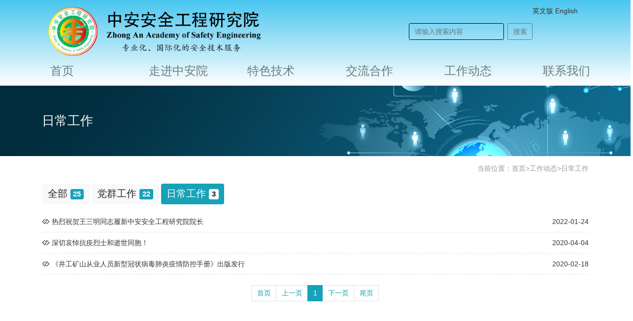

--- FILE ---
content_type: text/html; charset=utf-8
request_url: https://czase.cn/?news2/
body_size: 3551
content:
<!doctype html>
<html lang="zh">
<head>
	<meta charset="utf-8">
	<title>日常工作-中安院-中安安全工程研究院官网</title>
	<meta name="keywords" content="中安院">
	<meta name="description" content="中安安全工程研究院（以下简称“中安院”）是经国家民政部批准成立、由民政部主管的安全科技服务机构，致力于服务我国矿山安全、化工安全、城市安全、智能安全和应急管理事业，搭建“产学研用”合作平台，促进“产学研用”协同创新。">
	<meta name="viewport" content="width=device-width,initial-scale=1,minimum-scale=1,maximum-scale=1,shrink-to-fit=no">
	<link rel="stylesheet" href="/template/default/bootstrap/css/bootstrap.min.css" >
	<link rel="stylesheet" href="/template/default/font-awesome-4.7.0/css/font-awesome.min.css">
	<link rel="stylesheet" href="/template/default/css/aoyun.css?v=v1.3.5" >
	<link rel="stylesheet" href="/template/default/swiper-4.3.5/css/swiper.min.css">
	<link rel="stylesheet" href="/template/default/css/animate.css">
	<link rel="stylesheet" href="/template/default/css/layui.css">
	<script src="/template/default/js/jquery-1.12.4.min.js" ></script>
	<style>


/* 容器 <div> - 需要定位下拉内容 */
.dropdown {
    position: relative;
    display: inline-block;
}

/* 下拉内容 (默认隐藏) */
.dropdown-content {
    display: none;
    position: absolute;
    background-color: #f9f9f9;
    min-width: auto;
    box-shadow: 0px 8px 16px 0px rgba(0,0,0,0.2);
    z-index:1000;
}

/* 下拉菜单的链接 */
.dropdown-content a {
    color: black;
    padding: 12px 16px;
    text-decoration: none;
    display: block;
}

/* 鼠标移上去后修改下拉菜单链接颜色 */
.dropdown-content a:hover {background-color: #f1f1f1}

/* 在鼠标移上去后显示下拉菜单 */
.dropdown:hover .dropdown-content {
    display: block;
}

/* 当下拉内容显示后修改下拉按钮的背景颜色 */
.dropdown:hover .dropbtn {
    background-color: #3e8e41;
}
.menu {
	display: table;
	width:1000px;
}
.menu-child{
	display: table-cell;
}
.header-css
{
	background:linear-gradient(to bottom,#48c6ef 0%,#fff 100%) !important;
}
.searchbar
{
	background: transparent;
	border:1px solid black;
}
.logo-xs-height
{
	height:100px;
}
.nav-link
{
	font-size: 1.7em !important;
}
@media (max-width: 1000px) 
{
	#searchb
	{
		display:none;
	}
}
</style>
</head>
<body>

<!-- 头部导航 -->
<div class="header-css">
<div class="pt-3">
  <div class="container">
	<div class="row">
	  	<a class="col-md-8" href="/">
	      <img src="/static/upload/image/20191128/1574937620147286.png" class="logo-xs-height"  height="80">
	    </a>
	    <form action="/?search/" class="form-inline my-2 my-lg-0" id="searchb"  method="get">
			<input class="form-control mr-sm-2 searchbar" type="text" name="keyword" placeholder="请输入搜索内容">
			<button class="btn btn-outline-secondary my-2 my-sm-0" type="submit">搜索</button>
		</form>
		<a href="/?p=/Do/area&lg=en">英文版 English</a>
	</div>
    </div>
</div>

<nav class="navbar navbar-light navbar-expand-lg shadow-sm" style="z-index:auto">
  <div class="container">
	    <button class="navbar-toggler" type="button" data-toggle="collapse" data-target="#navbarNav" aria-controls="navbarNav" aria-expanded="false" aria-label="Toggle navigation">
	    	<span class="navbar-toggler-icon"></span>
	    </button>
	    
	    <div class="collapse navbar-collapse justify-content-center" id="navbarNav" style="">
	        <ul class="navbar-nav menu">
	       	  <li class="menu-child nav-item ">
				 <a class="nav-link" href="/" style="width:200px" >首页</a>
	          </li>
	          
	              <li class="menu-child nav-item ">
	              	 <div class="dropdown">
	              	 	
	                <a class=" nav-link" href="#" style="width:200px;" >走进中安院</a>
	                
	                <div class="dropdown-content">
    					
    						<a href= "/?company/">关于我们</a>
						 
    						<a href= "/?industry/">组织结构</a>
						 
					</div>
	              </div>
	              </li>
	          
	              <li class="menu-child nav-item ">
	              	 <div class="dropdown">
	              	 	
	                 <a class=" nav-link" href="/?product/" style="width:200px;" >特色技术</a>
	                 
	                <div class="dropdown-content">
    					
    						<a href= "/?news_19/">矿山安全技术与装备</a>
						 
    						<a href= "/?news_20/">化工安全与应急技术与装备</a>
						 
    						<a href= "/?news_21/">城市安全解决方案</a>
						 
    						<a href= "/?news_22/">新能源安全解决方案</a>
						 
    						<a href= "/?news_23/">节能减排研究</a>
						 
    						<a href= "/?news_24/">智能安全应急与健康研究</a>
						 
					</div>
	              </div>
	              </li>
	          
	              <li class="menu-child nav-item ">
	              	 <div class="dropdown">
	              	 	
	                 <a class=" nav-link" href="/?work/" style="width:200px;" >交流合作</a>
	                 
	                <div class="dropdown-content">
    					
					</div>
	              </div>
	              </li>
	          
	              <li class="menu-child nav-item active">
	              	 <div class="dropdown">
	              	 	
	                 <a class=" nav-link" href="/?party/" style="width:200px;" >工作动态</a>
	                 
	                <div class="dropdown-content">
    					
    						<a href= "/?news1/">党群工作</a>
						 
    						<a href= "/?news2/">日常工作</a>
						 
					</div>
	              </div>
	              </li>
	          
	              <li class="menu-child nav-item ">
	              	 <div class="dropdown">
	              	 	
	                 <a class=" nav-link" href="/?contact/" style="width:200px;" >联系我们</a>
	                 
	                <div class="dropdown-content">
    					
					</div>
	              </div>
	              </li>
	          
	      </ul>
	    </div>
    </div>
</nav>
</div>




<!-- 头部大屏 -->
<div class="jumbotron jumbotron-fluid mb-2" style="background:#e9ecef url(/static/upload/image/20180412/1523501459462835.jpg);background-size:cover;no-repeat">
  <div class="container text-light">
    <h1 class="fs-18 fs-sm-26 wow fadeInDown">日常工作</h1>
    <p class="fs-14  fs-sm-18 wow fadeInDown"></p>
  </div>
</div>

<div class="container pages">    

  	 <!-- 当前位置 -->
<div class="text-right position mb-3 d-none d-md-block">当前位置：<a href="/">首页</a>><a href="/?party/">工作动态</a>><a href="/?news2/">日常工作</a></div>
  	 
  	 <!-- 分类导航 -->
<div class="sonsort mt-4 mb-2">
    
    	
            
                <a href="/?party/" class="btn btn-light mb-2" style="font-size:1.4rem;">全部 <span class="badge btn-info">25</a>
            
        
        
        
            <a href="/?news1/" class="btn btn-light mb-2" style="font-size:1.4rem;">党群工作 <span class="badge btn-info">22</span></a>
        
    
    	
        
        
            <a href="/?news2/" class="btn btn-info mb-2" style="font-size:1.4rem;">日常工作 <span class="badge badge-light">3</span></a>
        
    
</div>

	 <!-- 列表内容 -->
     <ul>
        
        	<li class="lh-3 border-bottom-dashed">
                <i class="fa fa-gg"></i>
                <a href="/?news2/76.html">
                	<span class="d-none d-md-inline">热烈祝贺王三明同志履新中安安全工程研究院院长</span><!-- PC端 -->
                	<span class="d-inline d-md-none">热烈祝贺王三明同志履新···</span><!-- 移动端 -->
                	
                	
                	
                	<span class="float-right">2022-01-24</span>
                </a>
            </li>
        
        	<li class="lh-3 border-bottom-dashed">
                <i class="fa fa-gg"></i>
                <a href="/?news2/38.html">
                	<span class="d-none d-md-inline">深切哀悼抗疫烈士和逝世同胞！</span><!-- PC端 -->
                	<span class="d-inline d-md-none">深切哀悼抗疫烈士和逝世···</span><!-- 移动端 -->
                	
                	
                	
                	<span class="float-right">2020-04-04</span>
                </a>
            </li>
        
        	<li class="lh-3 border-bottom-dashed">
                <i class="fa fa-gg"></i>
                <a href="/?news2/36.html">
                	<span class="d-none d-md-inline">《井工矿山从业人员新型冠状病毒肺炎疫情防控手册》出版发行</span><!-- PC端 -->
                	<span class="d-inline d-md-none">《井工矿山从业人员新型···</span><!-- 移动端 -->
                	
                	
                	
                	<span class="float-right">2020-02-18</span>
                </a>
            </li>
        
    </ul>
    
	<!-- 分页 -->

   <nav aria-label="page navigation" class="my-4">
     <div class="pagination justify-content-center">
     	<a class="page-item page-link" href="/?news2/">首页</a>
     	<a class="page-item page-link" href="javascript:;">上一页</a>
      	<a href="/?news2/" class="page-num page-num-current">1</a><!-- 数字条，小屏幕时自动隐藏-->
      	<a class="page-item page-link" href="javascript:;">下一页</a>
      	<a class="page-item page-link" href="/?news2/">尾页</a>
     </div>
   </nav>	

 	
</div>

<div class="footer mt-3 pt-5 border-top text-white bg-dark">
    <div class="container">
        <div class="row pb-5">
            <div class="col-12 col-md-12 text-center">
                <ul class="lh-2">
                    <li>中安安全工程研究院</li>
                    <li>备案号码：<a href="http://beian.miit.gov.cn/" target="_blank" class="text-white">京ICP备19058849号</a>
                    </li>
                    <li>地址：北京市海淀区北四环中路229号海泰大厦1712号 </li>
                </ul>
            </div>
        </div>
    </div>
    <div class="copyright border-top lh-3 text-center  d-none d-md-block">
        Copyright © 2018-2020 ZhongAn All Rights Reserved.
    </div>
</div>

<!-- 占位 -->
<div style="height:49px;" class="d-block d-sm-none"></div>

<script src="/template/default/js/popper.min.js"></script>
<script src="/template/default/bootstrap/js/bootstrap.min.js"></script>
<script src="/template/default/js/wow.min.js"></script>
<script src="/template/default/js/aoyun.js?v=v1.2.2"></script>



</body>

</html>
